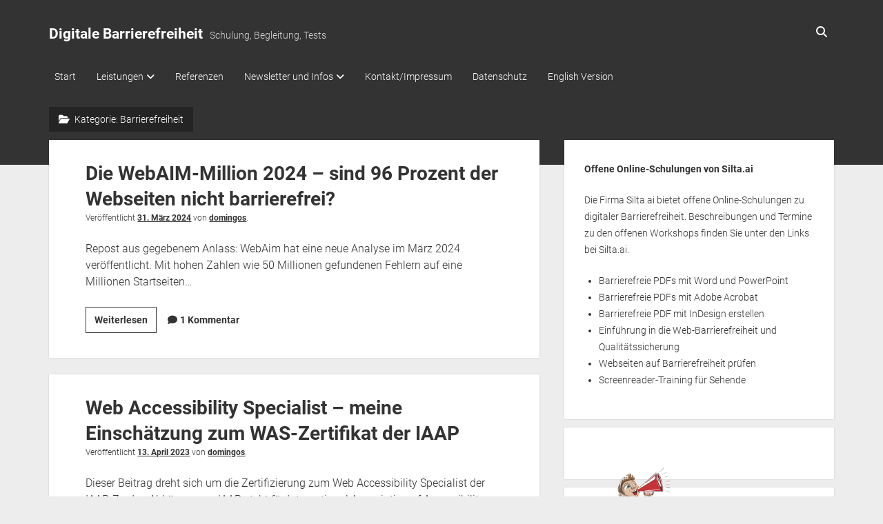

--- FILE ---
content_type: text/html; charset=UTF-8
request_url: https://www.netz-barrierefrei.de/wordpress/category/barrierefreiheit/
body_size: 13424
content:
<!DOCTYPE html>

<html lang="de">

<head>
	<title>Barrierefreiheit &#8211; Digitale Barrierefreiheit</title>
<meta name='robots' content='max-image-preview:large' />
<meta charset="UTF-8" />
<meta name="viewport" content="width=device-width, initial-scale=1" />
<meta name="template" content="Period 1.750" />

<link rel="alternate" type="application/rss+xml" title="Digitale Barrierefreiheit &raquo; Feed" href="https://www.netz-barrierefrei.de/wordpress/feed/" />
<link rel="alternate" type="application/rss+xml" title="Digitale Barrierefreiheit &raquo; Kommentar-Feed" href="https://www.netz-barrierefrei.de/wordpress/comments/feed/" />
<link rel="alternate" type="application/rss+xml" title="Digitale Barrierefreiheit &raquo; Barrierefreiheit Kategorie-Feed" href="https://www.netz-barrierefrei.de/wordpress/category/barrierefreiheit/feed/" />
<style id='wp-img-auto-sizes-contain-inline-css' type='text/css'>
img:is([sizes=auto i],[sizes^="auto," i]){contain-intrinsic-size:3000px 1500px}
/*# sourceURL=wp-img-auto-sizes-contain-inline-css */
</style>
<style id='wp-emoji-styles-inline-css' type='text/css'>

	img.wp-smiley, img.emoji {
		display: inline !important;
		border: none !important;
		box-shadow: none !important;
		height: 1em !important;
		width: 1em !important;
		margin: 0 0.07em !important;
		vertical-align: -0.1em !important;
		background: none !important;
		padding: 0 !important;
	}
/*# sourceURL=wp-emoji-styles-inline-css */
</style>
<style id='wp-block-library-inline-css' type='text/css'>
:root{--wp-block-synced-color:#7a00df;--wp-block-synced-color--rgb:122,0,223;--wp-bound-block-color:var(--wp-block-synced-color);--wp-editor-canvas-background:#ddd;--wp-admin-theme-color:#007cba;--wp-admin-theme-color--rgb:0,124,186;--wp-admin-theme-color-darker-10:#006ba1;--wp-admin-theme-color-darker-10--rgb:0,107,160.5;--wp-admin-theme-color-darker-20:#005a87;--wp-admin-theme-color-darker-20--rgb:0,90,135;--wp-admin-border-width-focus:2px}@media (min-resolution:192dpi){:root{--wp-admin-border-width-focus:1.5px}}.wp-element-button{cursor:pointer}:root .has-very-light-gray-background-color{background-color:#eee}:root .has-very-dark-gray-background-color{background-color:#313131}:root .has-very-light-gray-color{color:#eee}:root .has-very-dark-gray-color{color:#313131}:root .has-vivid-green-cyan-to-vivid-cyan-blue-gradient-background{background:linear-gradient(135deg,#00d084,#0693e3)}:root .has-purple-crush-gradient-background{background:linear-gradient(135deg,#34e2e4,#4721fb 50%,#ab1dfe)}:root .has-hazy-dawn-gradient-background{background:linear-gradient(135deg,#faaca8,#dad0ec)}:root .has-subdued-olive-gradient-background{background:linear-gradient(135deg,#fafae1,#67a671)}:root .has-atomic-cream-gradient-background{background:linear-gradient(135deg,#fdd79a,#004a59)}:root .has-nightshade-gradient-background{background:linear-gradient(135deg,#330968,#31cdcf)}:root .has-midnight-gradient-background{background:linear-gradient(135deg,#020381,#2874fc)}:root{--wp--preset--font-size--normal:16px;--wp--preset--font-size--huge:42px}.has-regular-font-size{font-size:1em}.has-larger-font-size{font-size:2.625em}.has-normal-font-size{font-size:var(--wp--preset--font-size--normal)}.has-huge-font-size{font-size:var(--wp--preset--font-size--huge)}.has-text-align-center{text-align:center}.has-text-align-left{text-align:left}.has-text-align-right{text-align:right}.has-fit-text{white-space:nowrap!important}#end-resizable-editor-section{display:none}.aligncenter{clear:both}.items-justified-left{justify-content:flex-start}.items-justified-center{justify-content:center}.items-justified-right{justify-content:flex-end}.items-justified-space-between{justify-content:space-between}.screen-reader-text{border:0;clip-path:inset(50%);height:1px;margin:-1px;overflow:hidden;padding:0;position:absolute;width:1px;word-wrap:normal!important}.screen-reader-text:focus{background-color:#ddd;clip-path:none;color:#444;display:block;font-size:1em;height:auto;left:5px;line-height:normal;padding:15px 23px 14px;text-decoration:none;top:5px;width:auto;z-index:100000}html :where(.has-border-color){border-style:solid}html :where([style*=border-top-color]){border-top-style:solid}html :where([style*=border-right-color]){border-right-style:solid}html :where([style*=border-bottom-color]){border-bottom-style:solid}html :where([style*=border-left-color]){border-left-style:solid}html :where([style*=border-width]){border-style:solid}html :where([style*=border-top-width]){border-top-style:solid}html :where([style*=border-right-width]){border-right-style:solid}html :where([style*=border-bottom-width]){border-bottom-style:solid}html :where([style*=border-left-width]){border-left-style:solid}html :where(img[class*=wp-image-]){height:auto;max-width:100%}:where(figure){margin:0 0 1em}html :where(.is-position-sticky){--wp-admin--admin-bar--position-offset:var(--wp-admin--admin-bar--height,0px)}@media screen and (max-width:600px){html :where(.is-position-sticky){--wp-admin--admin-bar--position-offset:0px}}

/*# sourceURL=wp-block-library-inline-css */
</style><style id='wp-block-heading-inline-css' type='text/css'>
h1:where(.wp-block-heading).has-background,h2:where(.wp-block-heading).has-background,h3:where(.wp-block-heading).has-background,h4:where(.wp-block-heading).has-background,h5:where(.wp-block-heading).has-background,h6:where(.wp-block-heading).has-background{padding:1.25em 2.375em}h1.has-text-align-left[style*=writing-mode]:where([style*=vertical-lr]),h1.has-text-align-right[style*=writing-mode]:where([style*=vertical-rl]),h2.has-text-align-left[style*=writing-mode]:where([style*=vertical-lr]),h2.has-text-align-right[style*=writing-mode]:where([style*=vertical-rl]),h3.has-text-align-left[style*=writing-mode]:where([style*=vertical-lr]),h3.has-text-align-right[style*=writing-mode]:where([style*=vertical-rl]),h4.has-text-align-left[style*=writing-mode]:where([style*=vertical-lr]),h4.has-text-align-right[style*=writing-mode]:where([style*=vertical-rl]),h5.has-text-align-left[style*=writing-mode]:where([style*=vertical-lr]),h5.has-text-align-right[style*=writing-mode]:where([style*=vertical-rl]),h6.has-text-align-left[style*=writing-mode]:where([style*=vertical-lr]),h6.has-text-align-right[style*=writing-mode]:where([style*=vertical-rl]){rotate:180deg}
/*# sourceURL=https://www.netz-barrierefrei.de/wordpress/wp-includes/blocks/heading/style.min.css */
</style>
<style id='wp-block-image-inline-css' type='text/css'>
.wp-block-image>a,.wp-block-image>figure>a{display:inline-block}.wp-block-image img{box-sizing:border-box;height:auto;max-width:100%;vertical-align:bottom}@media not (prefers-reduced-motion){.wp-block-image img.hide{visibility:hidden}.wp-block-image img.show{animation:show-content-image .4s}}.wp-block-image[style*=border-radius] img,.wp-block-image[style*=border-radius]>a{border-radius:inherit}.wp-block-image.has-custom-border img{box-sizing:border-box}.wp-block-image.aligncenter{text-align:center}.wp-block-image.alignfull>a,.wp-block-image.alignwide>a{width:100%}.wp-block-image.alignfull img,.wp-block-image.alignwide img{height:auto;width:100%}.wp-block-image .aligncenter,.wp-block-image .alignleft,.wp-block-image .alignright,.wp-block-image.aligncenter,.wp-block-image.alignleft,.wp-block-image.alignright{display:table}.wp-block-image .aligncenter>figcaption,.wp-block-image .alignleft>figcaption,.wp-block-image .alignright>figcaption,.wp-block-image.aligncenter>figcaption,.wp-block-image.alignleft>figcaption,.wp-block-image.alignright>figcaption{caption-side:bottom;display:table-caption}.wp-block-image .alignleft{float:left;margin:.5em 1em .5em 0}.wp-block-image .alignright{float:right;margin:.5em 0 .5em 1em}.wp-block-image .aligncenter{margin-left:auto;margin-right:auto}.wp-block-image :where(figcaption){margin-bottom:1em;margin-top:.5em}.wp-block-image.is-style-circle-mask img{border-radius:9999px}@supports ((-webkit-mask-image:none) or (mask-image:none)) or (-webkit-mask-image:none){.wp-block-image.is-style-circle-mask img{border-radius:0;-webkit-mask-image:url('data:image/svg+xml;utf8,<svg viewBox="0 0 100 100" xmlns="http://www.w3.org/2000/svg"><circle cx="50" cy="50" r="50"/></svg>');mask-image:url('data:image/svg+xml;utf8,<svg viewBox="0 0 100 100" xmlns="http://www.w3.org/2000/svg"><circle cx="50" cy="50" r="50"/></svg>');mask-mode:alpha;-webkit-mask-position:center;mask-position:center;-webkit-mask-repeat:no-repeat;mask-repeat:no-repeat;-webkit-mask-size:contain;mask-size:contain}}:root :where(.wp-block-image.is-style-rounded img,.wp-block-image .is-style-rounded img){border-radius:9999px}.wp-block-image figure{margin:0}.wp-lightbox-container{display:flex;flex-direction:column;position:relative}.wp-lightbox-container img{cursor:zoom-in}.wp-lightbox-container img:hover+button{opacity:1}.wp-lightbox-container button{align-items:center;backdrop-filter:blur(16px) saturate(180%);background-color:#5a5a5a40;border:none;border-radius:4px;cursor:zoom-in;display:flex;height:20px;justify-content:center;opacity:0;padding:0;position:absolute;right:16px;text-align:center;top:16px;width:20px;z-index:100}@media not (prefers-reduced-motion){.wp-lightbox-container button{transition:opacity .2s ease}}.wp-lightbox-container button:focus-visible{outline:3px auto #5a5a5a40;outline:3px auto -webkit-focus-ring-color;outline-offset:3px}.wp-lightbox-container button:hover{cursor:pointer;opacity:1}.wp-lightbox-container button:focus{opacity:1}.wp-lightbox-container button:focus,.wp-lightbox-container button:hover,.wp-lightbox-container button:not(:hover):not(:active):not(.has-background){background-color:#5a5a5a40;border:none}.wp-lightbox-overlay{box-sizing:border-box;cursor:zoom-out;height:100vh;left:0;overflow:hidden;position:fixed;top:0;visibility:hidden;width:100%;z-index:100000}.wp-lightbox-overlay .close-button{align-items:center;cursor:pointer;display:flex;justify-content:center;min-height:40px;min-width:40px;padding:0;position:absolute;right:calc(env(safe-area-inset-right) + 16px);top:calc(env(safe-area-inset-top) + 16px);z-index:5000000}.wp-lightbox-overlay .close-button:focus,.wp-lightbox-overlay .close-button:hover,.wp-lightbox-overlay .close-button:not(:hover):not(:active):not(.has-background){background:none;border:none}.wp-lightbox-overlay .lightbox-image-container{height:var(--wp--lightbox-container-height);left:50%;overflow:hidden;position:absolute;top:50%;transform:translate(-50%,-50%);transform-origin:top left;width:var(--wp--lightbox-container-width);z-index:9999999999}.wp-lightbox-overlay .wp-block-image{align-items:center;box-sizing:border-box;display:flex;height:100%;justify-content:center;margin:0;position:relative;transform-origin:0 0;width:100%;z-index:3000000}.wp-lightbox-overlay .wp-block-image img{height:var(--wp--lightbox-image-height);min-height:var(--wp--lightbox-image-height);min-width:var(--wp--lightbox-image-width);width:var(--wp--lightbox-image-width)}.wp-lightbox-overlay .wp-block-image figcaption{display:none}.wp-lightbox-overlay button{background:none;border:none}.wp-lightbox-overlay .scrim{background-color:#fff;height:100%;opacity:.9;position:absolute;width:100%;z-index:2000000}.wp-lightbox-overlay.active{visibility:visible}@media not (prefers-reduced-motion){.wp-lightbox-overlay.active{animation:turn-on-visibility .25s both}.wp-lightbox-overlay.active img{animation:turn-on-visibility .35s both}.wp-lightbox-overlay.show-closing-animation:not(.active){animation:turn-off-visibility .35s both}.wp-lightbox-overlay.show-closing-animation:not(.active) img{animation:turn-off-visibility .25s both}.wp-lightbox-overlay.zoom.active{animation:none;opacity:1;visibility:visible}.wp-lightbox-overlay.zoom.active .lightbox-image-container{animation:lightbox-zoom-in .4s}.wp-lightbox-overlay.zoom.active .lightbox-image-container img{animation:none}.wp-lightbox-overlay.zoom.active .scrim{animation:turn-on-visibility .4s forwards}.wp-lightbox-overlay.zoom.show-closing-animation:not(.active){animation:none}.wp-lightbox-overlay.zoom.show-closing-animation:not(.active) .lightbox-image-container{animation:lightbox-zoom-out .4s}.wp-lightbox-overlay.zoom.show-closing-animation:not(.active) .lightbox-image-container img{animation:none}.wp-lightbox-overlay.zoom.show-closing-animation:not(.active) .scrim{animation:turn-off-visibility .4s forwards}}@keyframes show-content-image{0%{visibility:hidden}99%{visibility:hidden}to{visibility:visible}}@keyframes turn-on-visibility{0%{opacity:0}to{opacity:1}}@keyframes turn-off-visibility{0%{opacity:1;visibility:visible}99%{opacity:0;visibility:visible}to{opacity:0;visibility:hidden}}@keyframes lightbox-zoom-in{0%{transform:translate(calc((-100vw + var(--wp--lightbox-scrollbar-width))/2 + var(--wp--lightbox-initial-left-position)),calc(-50vh + var(--wp--lightbox-initial-top-position))) scale(var(--wp--lightbox-scale))}to{transform:translate(-50%,-50%) scale(1)}}@keyframes lightbox-zoom-out{0%{transform:translate(-50%,-50%) scale(1);visibility:visible}99%{visibility:visible}to{transform:translate(calc((-100vw + var(--wp--lightbox-scrollbar-width))/2 + var(--wp--lightbox-initial-left-position)),calc(-50vh + var(--wp--lightbox-initial-top-position))) scale(var(--wp--lightbox-scale));visibility:hidden}}
/*# sourceURL=https://www.netz-barrierefrei.de/wordpress/wp-includes/blocks/image/style.min.css */
</style>
<style id='wp-block-paragraph-inline-css' type='text/css'>
.is-small-text{font-size:.875em}.is-regular-text{font-size:1em}.is-large-text{font-size:2.25em}.is-larger-text{font-size:3em}.has-drop-cap:not(:focus):first-letter{float:left;font-size:8.4em;font-style:normal;font-weight:100;line-height:.68;margin:.05em .1em 0 0;text-transform:uppercase}body.rtl .has-drop-cap:not(:focus):first-letter{float:none;margin-left:.1em}p.has-drop-cap.has-background{overflow:hidden}:root :where(p.has-background){padding:1.25em 2.375em}:where(p.has-text-color:not(.has-link-color)) a{color:inherit}p.has-text-align-left[style*="writing-mode:vertical-lr"],p.has-text-align-right[style*="writing-mode:vertical-rl"]{rotate:180deg}
/*# sourceURL=https://www.netz-barrierefrei.de/wordpress/wp-includes/blocks/paragraph/style.min.css */
</style>
<style id='global-styles-inline-css' type='text/css'>
:root{--wp--preset--aspect-ratio--square: 1;--wp--preset--aspect-ratio--4-3: 4/3;--wp--preset--aspect-ratio--3-4: 3/4;--wp--preset--aspect-ratio--3-2: 3/2;--wp--preset--aspect-ratio--2-3: 2/3;--wp--preset--aspect-ratio--16-9: 16/9;--wp--preset--aspect-ratio--9-16: 9/16;--wp--preset--color--black: #000000;--wp--preset--color--cyan-bluish-gray: #abb8c3;--wp--preset--color--white: #ffffff;--wp--preset--color--pale-pink: #f78da7;--wp--preset--color--vivid-red: #cf2e2e;--wp--preset--color--luminous-vivid-orange: #ff6900;--wp--preset--color--luminous-vivid-amber: #fcb900;--wp--preset--color--light-green-cyan: #7bdcb5;--wp--preset--color--vivid-green-cyan: #00d084;--wp--preset--color--pale-cyan-blue: #8ed1fc;--wp--preset--color--vivid-cyan-blue: #0693e3;--wp--preset--color--vivid-purple: #9b51e0;--wp--preset--gradient--vivid-cyan-blue-to-vivid-purple: linear-gradient(135deg,rgb(6,147,227) 0%,rgb(155,81,224) 100%);--wp--preset--gradient--light-green-cyan-to-vivid-green-cyan: linear-gradient(135deg,rgb(122,220,180) 0%,rgb(0,208,130) 100%);--wp--preset--gradient--luminous-vivid-amber-to-luminous-vivid-orange: linear-gradient(135deg,rgb(252,185,0) 0%,rgb(255,105,0) 100%);--wp--preset--gradient--luminous-vivid-orange-to-vivid-red: linear-gradient(135deg,rgb(255,105,0) 0%,rgb(207,46,46) 100%);--wp--preset--gradient--very-light-gray-to-cyan-bluish-gray: linear-gradient(135deg,rgb(238,238,238) 0%,rgb(169,184,195) 100%);--wp--preset--gradient--cool-to-warm-spectrum: linear-gradient(135deg,rgb(74,234,220) 0%,rgb(151,120,209) 20%,rgb(207,42,186) 40%,rgb(238,44,130) 60%,rgb(251,105,98) 80%,rgb(254,248,76) 100%);--wp--preset--gradient--blush-light-purple: linear-gradient(135deg,rgb(255,206,236) 0%,rgb(152,150,240) 100%);--wp--preset--gradient--blush-bordeaux: linear-gradient(135deg,rgb(254,205,165) 0%,rgb(254,45,45) 50%,rgb(107,0,62) 100%);--wp--preset--gradient--luminous-dusk: linear-gradient(135deg,rgb(255,203,112) 0%,rgb(199,81,192) 50%,rgb(65,88,208) 100%);--wp--preset--gradient--pale-ocean: linear-gradient(135deg,rgb(255,245,203) 0%,rgb(182,227,212) 50%,rgb(51,167,181) 100%);--wp--preset--gradient--electric-grass: linear-gradient(135deg,rgb(202,248,128) 0%,rgb(113,206,126) 100%);--wp--preset--gradient--midnight: linear-gradient(135deg,rgb(2,3,129) 0%,rgb(40,116,252) 100%);--wp--preset--font-size--small: 12px;--wp--preset--font-size--medium: 20px;--wp--preset--font-size--large: 21px;--wp--preset--font-size--x-large: 42px;--wp--preset--font-size--regular: 16px;--wp--preset--font-size--larger: 28px;--wp--preset--spacing--20: 0.44rem;--wp--preset--spacing--30: 0.67rem;--wp--preset--spacing--40: 1rem;--wp--preset--spacing--50: 1.5rem;--wp--preset--spacing--60: 2.25rem;--wp--preset--spacing--70: 3.38rem;--wp--preset--spacing--80: 5.06rem;--wp--preset--shadow--natural: 6px 6px 9px rgba(0, 0, 0, 0.2);--wp--preset--shadow--deep: 12px 12px 50px rgba(0, 0, 0, 0.4);--wp--preset--shadow--sharp: 6px 6px 0px rgba(0, 0, 0, 0.2);--wp--preset--shadow--outlined: 6px 6px 0px -3px rgb(255, 255, 255), 6px 6px rgb(0, 0, 0);--wp--preset--shadow--crisp: 6px 6px 0px rgb(0, 0, 0);}:where(.is-layout-flex){gap: 0.5em;}:where(.is-layout-grid){gap: 0.5em;}body .is-layout-flex{display: flex;}.is-layout-flex{flex-wrap: wrap;align-items: center;}.is-layout-flex > :is(*, div){margin: 0;}body .is-layout-grid{display: grid;}.is-layout-grid > :is(*, div){margin: 0;}:where(.wp-block-columns.is-layout-flex){gap: 2em;}:where(.wp-block-columns.is-layout-grid){gap: 2em;}:where(.wp-block-post-template.is-layout-flex){gap: 1.25em;}:where(.wp-block-post-template.is-layout-grid){gap: 1.25em;}.has-black-color{color: var(--wp--preset--color--black) !important;}.has-cyan-bluish-gray-color{color: var(--wp--preset--color--cyan-bluish-gray) !important;}.has-white-color{color: var(--wp--preset--color--white) !important;}.has-pale-pink-color{color: var(--wp--preset--color--pale-pink) !important;}.has-vivid-red-color{color: var(--wp--preset--color--vivid-red) !important;}.has-luminous-vivid-orange-color{color: var(--wp--preset--color--luminous-vivid-orange) !important;}.has-luminous-vivid-amber-color{color: var(--wp--preset--color--luminous-vivid-amber) !important;}.has-light-green-cyan-color{color: var(--wp--preset--color--light-green-cyan) !important;}.has-vivid-green-cyan-color{color: var(--wp--preset--color--vivid-green-cyan) !important;}.has-pale-cyan-blue-color{color: var(--wp--preset--color--pale-cyan-blue) !important;}.has-vivid-cyan-blue-color{color: var(--wp--preset--color--vivid-cyan-blue) !important;}.has-vivid-purple-color{color: var(--wp--preset--color--vivid-purple) !important;}.has-black-background-color{background-color: var(--wp--preset--color--black) !important;}.has-cyan-bluish-gray-background-color{background-color: var(--wp--preset--color--cyan-bluish-gray) !important;}.has-white-background-color{background-color: var(--wp--preset--color--white) !important;}.has-pale-pink-background-color{background-color: var(--wp--preset--color--pale-pink) !important;}.has-vivid-red-background-color{background-color: var(--wp--preset--color--vivid-red) !important;}.has-luminous-vivid-orange-background-color{background-color: var(--wp--preset--color--luminous-vivid-orange) !important;}.has-luminous-vivid-amber-background-color{background-color: var(--wp--preset--color--luminous-vivid-amber) !important;}.has-light-green-cyan-background-color{background-color: var(--wp--preset--color--light-green-cyan) !important;}.has-vivid-green-cyan-background-color{background-color: var(--wp--preset--color--vivid-green-cyan) !important;}.has-pale-cyan-blue-background-color{background-color: var(--wp--preset--color--pale-cyan-blue) !important;}.has-vivid-cyan-blue-background-color{background-color: var(--wp--preset--color--vivid-cyan-blue) !important;}.has-vivid-purple-background-color{background-color: var(--wp--preset--color--vivid-purple) !important;}.has-black-border-color{border-color: var(--wp--preset--color--black) !important;}.has-cyan-bluish-gray-border-color{border-color: var(--wp--preset--color--cyan-bluish-gray) !important;}.has-white-border-color{border-color: var(--wp--preset--color--white) !important;}.has-pale-pink-border-color{border-color: var(--wp--preset--color--pale-pink) !important;}.has-vivid-red-border-color{border-color: var(--wp--preset--color--vivid-red) !important;}.has-luminous-vivid-orange-border-color{border-color: var(--wp--preset--color--luminous-vivid-orange) !important;}.has-luminous-vivid-amber-border-color{border-color: var(--wp--preset--color--luminous-vivid-amber) !important;}.has-light-green-cyan-border-color{border-color: var(--wp--preset--color--light-green-cyan) !important;}.has-vivid-green-cyan-border-color{border-color: var(--wp--preset--color--vivid-green-cyan) !important;}.has-pale-cyan-blue-border-color{border-color: var(--wp--preset--color--pale-cyan-blue) !important;}.has-vivid-cyan-blue-border-color{border-color: var(--wp--preset--color--vivid-cyan-blue) !important;}.has-vivid-purple-border-color{border-color: var(--wp--preset--color--vivid-purple) !important;}.has-vivid-cyan-blue-to-vivid-purple-gradient-background{background: var(--wp--preset--gradient--vivid-cyan-blue-to-vivid-purple) !important;}.has-light-green-cyan-to-vivid-green-cyan-gradient-background{background: var(--wp--preset--gradient--light-green-cyan-to-vivid-green-cyan) !important;}.has-luminous-vivid-amber-to-luminous-vivid-orange-gradient-background{background: var(--wp--preset--gradient--luminous-vivid-amber-to-luminous-vivid-orange) !important;}.has-luminous-vivid-orange-to-vivid-red-gradient-background{background: var(--wp--preset--gradient--luminous-vivid-orange-to-vivid-red) !important;}.has-very-light-gray-to-cyan-bluish-gray-gradient-background{background: var(--wp--preset--gradient--very-light-gray-to-cyan-bluish-gray) !important;}.has-cool-to-warm-spectrum-gradient-background{background: var(--wp--preset--gradient--cool-to-warm-spectrum) !important;}.has-blush-light-purple-gradient-background{background: var(--wp--preset--gradient--blush-light-purple) !important;}.has-blush-bordeaux-gradient-background{background: var(--wp--preset--gradient--blush-bordeaux) !important;}.has-luminous-dusk-gradient-background{background: var(--wp--preset--gradient--luminous-dusk) !important;}.has-pale-ocean-gradient-background{background: var(--wp--preset--gradient--pale-ocean) !important;}.has-electric-grass-gradient-background{background: var(--wp--preset--gradient--electric-grass) !important;}.has-midnight-gradient-background{background: var(--wp--preset--gradient--midnight) !important;}.has-small-font-size{font-size: var(--wp--preset--font-size--small) !important;}.has-medium-font-size{font-size: var(--wp--preset--font-size--medium) !important;}.has-large-font-size{font-size: var(--wp--preset--font-size--large) !important;}.has-x-large-font-size{font-size: var(--wp--preset--font-size--x-large) !important;}
/*# sourceURL=global-styles-inline-css */
</style>

<style id='classic-theme-styles-inline-css' type='text/css'>
/*! This file is auto-generated */
.wp-block-button__link{color:#fff;background-color:#32373c;border-radius:9999px;box-shadow:none;text-decoration:none;padding:calc(.667em + 2px) calc(1.333em + 2px);font-size:1.125em}.wp-block-file__button{background:#32373c;color:#fff;text-decoration:none}
/*# sourceURL=/wp-includes/css/classic-themes.min.css */
</style>
<link rel='stylesheet' id='ez-toc-css' href='https://www.netz-barrierefrei.de/wordpress/wp-content/plugins/easy-table-of-contents/assets/css/screen.min.css?ver=2.0.80' type='text/css' media='all' />
<style id='ez-toc-inline-css' type='text/css'>
div#ez-toc-container .ez-toc-title {font-size: 120%;}div#ez-toc-container .ez-toc-title {font-weight: 500;}div#ez-toc-container ul li , div#ez-toc-container ul li a {font-size: 95%;}div#ez-toc-container ul li , div#ez-toc-container ul li a {font-weight: 500;}div#ez-toc-container nav ul ul li {font-size: 90%;}.ez-toc-box-title {font-weight: bold; margin-bottom: 10px; text-align: center; text-transform: uppercase; letter-spacing: 1px; color: #666; padding-bottom: 5px;position:absolute;top:-4%;left:5%;background-color: inherit;transition: top 0.3s ease;}.ez-toc-box-title.toc-closed {top:-25%;}
.ez-toc-container-direction {direction: ltr;}.ez-toc-counter ul{counter-reset: item ;}.ez-toc-counter nav ul li a::before {content: counters(item, '.', decimal) '. ';display: inline-block;counter-increment: item;flex-grow: 0;flex-shrink: 0;margin-right: .2em; float: left; }.ez-toc-widget-direction {direction: ltr;}.ez-toc-widget-container ul{counter-reset: item ;}.ez-toc-widget-container nav ul li a::before {content: counters(item, '.', decimal) '. ';display: inline-block;counter-increment: item;flex-grow: 0;flex-shrink: 0;margin-right: .2em; float: left; }
/*# sourceURL=ez-toc-inline-css */
</style>
<link rel='stylesheet' id='ct-period-google-fonts-css' href='//www.netz-barrierefrei.de/wordpress/wp-content/uploads/omgf/ct-period-google-fonts/ct-period-google-fonts.css?ver=1663764728' type='text/css' media='all' />
<link rel='stylesheet' id='ct-period-font-awesome-css' href='https://www.netz-barrierefrei.de/wordpress/wp-content/themes/period/assets/font-awesome/css/all.min.css?ver=6.9' type='text/css' media='all' />
<link rel='stylesheet' id='ct-period-style-css' href='https://www.netz-barrierefrei.de/wordpress/wp-content/themes/period/style.css?ver=6.9' type='text/css' media='all' />
<script type="text/javascript" src="https://www.netz-barrierefrei.de/wordpress/wp-includes/js/jquery/jquery.min.js?ver=3.7.1" id="jquery-core-js"></script>
<script type="text/javascript" src="https://www.netz-barrierefrei.de/wordpress/wp-includes/js/jquery/jquery-migrate.min.js?ver=3.4.1" id="jquery-migrate-js"></script>
<link rel="https://api.w.org/" href="https://www.netz-barrierefrei.de/wordpress/wp-json/" /><link rel="alternate" title="JSON" type="application/json" href="https://www.netz-barrierefrei.de/wordpress/wp-json/wp/v2/categories/17" /><link rel="EditURI" type="application/rsd+xml" title="RSD" href="https://www.netz-barrierefrei.de/wordpress/xmlrpc.php?rsd" />
<meta name="generator" content="WordPress 6.9" />
<link rel="icon" href="https://www.netz-barrierefrei.de/wordpress/wp-content/uploads/cropped-logogross-1-32x32.jpg" sizes="32x32" />
<link rel="icon" href="https://www.netz-barrierefrei.de/wordpress/wp-content/uploads/cropped-logogross-1-192x192.jpg" sizes="192x192" />
<link rel="apple-touch-icon" href="https://www.netz-barrierefrei.de/wordpress/wp-content/uploads/cropped-logogross-1-180x180.jpg" />
<meta name="msapplication-TileImage" content="https://www.netz-barrierefrei.de/wordpress/wp-content/uploads/cropped-logogross-1-270x270.jpg" />
</head>

<body id="period" class="archive category category-barrierefreiheit category-17 wp-theme-period">
<a class="skip-content" href="#main">Drücke &quot;Enter&quot;, um den Text zu überspringen.</a>
<div id="overflow-container" class="overflow-container">
			<header class="site-header" id="site-header" role="banner">
		<div class="max-width">
			<div id="title-container" class="title-container">
				<div id='site-title' class='site-title'><a href='https://www.netz-barrierefrei.de/wordpress'>Digitale Barrierefreiheit</a></div>				<p class="tagline">Schulung, Begleitung, Tests</p>			</div>
			<button id="toggle-navigation" class="toggle-navigation" name="toggle-navigation" aria-expanded="false">
				<span class="screen-reader-text">open menu</span>
				<svg width="36px" height="23px" viewBox="0 0 36 23" version="1.1" xmlns="http://www.w3.org/2000/svg" xmlns:xlink="http://www.w3.org/1999/xlink">
				    <desc>mobile menu toggle button</desc>
				    <g stroke="none" stroke-width="1" fill="none" fill-rule="evenodd">
				        <g transform="translate(-142.000000, -104.000000)" fill="#FFFFFF">
				            <g transform="translate(142.000000, 104.000000)">
				                <rect x="0" y="20" width="36" height="3"></rect>
				                <rect x="0" y="10" width="36" height="3"></rect>
				                <rect x="0" y="0" width="36" height="3"></rect>
				            </g>
				        </g>
				    </g>
				</svg>			</button>
			<div id="menu-primary-container" class="menu-primary-container">
				<div class="icon-container">
										<div class='search-form-container'>
	<button id="search-icon" class="search-icon">
		<i class="fas fa-search"></i>
	</button>
	<form role="search" method="get" class="search-form" action="https://www.netz-barrierefrei.de/wordpress/">
		<label class="screen-reader-text">Suche</label>
		<input type="search" class="search-field" placeholder="Suche..." value="" name="s"
		       title="Suche nach:" tabindex="-1"/>
	</form>
</div>				</div>
				<div id="menu-primary" class="menu-container menu-primary" role="navigation">
    <nav class="menu"><ul id="menu-primary-items" class="menu-primary-items"><li id="menu-item-324" class="menu-item menu-item-type-post_type menu-item-object-page menu-item-home menu-item-324"><a href="https://www.netz-barrierefrei.de/wordpress/" title="zur Startseite">Start</a></li>
<li id="menu-item-1307" class="menu-item menu-item-type-post_type menu-item-object-page menu-item-has-children menu-item-1307"><a href="https://www.netz-barrierefrei.de/wordpress/leistungen/">Leistungen</a><button class="toggle-dropdown" aria-expanded="false" name="toggle-dropdown"><span class="screen-reader-text">open dropdown menu</span><span class="arrow"></span></button>
<ul class="sub-menu">
	<li id="menu-item-365" class="menu-item menu-item-type-post_type menu-item-object-page menu-item-365"><a href="https://www.netz-barrierefrei.de/wordpress/schulung-und-beratung/" title="Präsenz- und Online-Schulungen zur Barrierefreiheit">Schulungen &#038; Vorträge</a></li>
	<li id="menu-item-1315" class="menu-item menu-item-type-post_type menu-item-object-page menu-item-1315"><a href="https://www.netz-barrierefrei.de/wordpress/leistungen/beratung-und-begleitung-bei-barrierefreiheits-projekten/">Beraten &#038; Begleiten</a></li>
	<li id="menu-item-1308" class="menu-item menu-item-type-post_type menu-item-object-page menu-item-1308"><a href="https://www.netz-barrierefrei.de/wordpress/leistungen/pruefen-von-webseiten-apps-software-und-pdfs-auf-barrierefreiheit/" title="Prüfen von Dokumenten, Apps und Programmen">Prüfen und Testen</a></li>
	<li id="menu-item-3367" class="menu-item menu-item-type-post_type menu-item-object-page menu-item-3367"><a href="https://www.netz-barrierefrei.de/wordpress/leistungen/barrierefreies-pdf-erstellung-pruefung-beratung-und-qualitaetssicherung/">Barrierefreie PDFs</a></li>
</ul>
</li>
<li id="menu-item-361" class="menu-item menu-item-type-post_type menu-item-object-page menu-item-361"><a href="https://www.netz-barrierefrei.de/wordpress/qualifikationen/">Referenzen</a></li>
<li id="menu-item-2989" class="menu-item menu-item-type-post_type menu-item-object-page menu-item-has-children menu-item-2989"><a href="https://www.netz-barrierefrei.de/wordpress/newsletter-digitale-barrierefreiheit/">Newsletter und Infos</a><button class="toggle-dropdown" aria-expanded="false" name="toggle-dropdown"><span class="screen-reader-text">open dropdown menu</span><span class="arrow"></span></button>
<ul class="sub-menu">
	<li id="menu-item-5094" class="menu-item menu-item-type-post_type menu-item-object-page menu-item-5094"><a href="https://www.netz-barrierefrei.de/wordpress/newsletter-digitale-barrierefreiheit/" title="Newsletter zur digitalen Barrierefreiheit">Newsletter</a></li>
	<li id="menu-item-5093" class="menu-item menu-item-type-post_type menu-item-object-page menu-item-5093"><a href="https://www.netz-barrierefrei.de/wordpress/newsletter-digitale-barrierefreiheit/podcast-videocast-digitale-barrierefreiheit/" title="Podcast und Videocast zur digitalen Barrierefreiheit">Podcast</a></li>
</ul>
</li>
<li id="menu-item-358" class="menu-item menu-item-type-post_type menu-item-object-page menu-item-358"><a href="https://www.netz-barrierefrei.de/wordpress/kontakt-impressum/">Kontakt/Impressum</a></li>
<li id="menu-item-1082" class="menu-item menu-item-type-post_type menu-item-object-page menu-item-privacy-policy menu-item-1082"><a rel="privacy-policy" href="https://www.netz-barrierefrei.de/wordpress/datenschutzerklaerung/">Datenschutz</a></li>
<li id="menu-item-8072" class="menu-item menu-item-type-custom menu-item-object-custom menu-item-8072"><a href="https://netz-barrierefrei.de/en/" title="Digital Accessibility &#8211; Englisch Version">English Version</a></li>
</ul></nav></div>
			</div>
		</div>
	</header>
			<div id="primary-container" class="primary-container">
		<div class="max-width">
			<section id="main" class="main" role="main">
				
<div class='archive-header'>
	<h1>
		<i class="fas fa-folder-open" aria-hidden="true"></i>
		Kategorie: <span>Barrierefreiheit</span>	</h1>
	</div>
<div id="loop-container" class="loop-container">
    <div class="post-4979 post type-post status-publish format-standard hentry category-allgemein category-barrierefreiheit entry">
	<article>
						<div class="post-container">
			<div class='post-header'>
								<h2 class='post-title'>
					<a href="https://www.netz-barrierefrei.de/wordpress/der-webaim-survey-sind-98-prozent-der-webseiten-nicht-barrierefrei/">Die WebAIM-Million 2024 &#8211; sind 96 Prozent der Webseiten nicht barrierefrei?</a>
				</h2>
				<div class="post-byline">Veröffentlicht <a class='date' href='https://www.netz-barrierefrei.de/wordpress/2024/03/'>31. März 2024</a> von <a class='author' href='https://www.netz-barrierefrei.de/wordpress/author/domingos/'>domingos</a>.</div>			</div>
			<div class="post-content">
				<p>Repost aus gegebenem Anlass: WebAim hat eine neue Analyse im März 2024 veröffentlicht. Mit hohen Zahlen wie 50 Millionen gefundenen Fehlern auf eine Millionen Startseiten&#8230;</p>
<div class="more-link-wrapper"><a class="more-link" href="https://www.netz-barrierefrei.de/wordpress/der-webaim-survey-sind-98-prozent-der-webseiten-nicht-barrierefrei/">Weiterlesen<span class="screen-reader-text">Die WebAIM-Million 2024 &#8211; sind 96 Prozent der Webseiten nicht barrierefrei?</span></a></div>
				<span class="comments-link">
	<i class="fas fa-comment" aria-hidden="true" title="Kommentar Symbol"></i>
	<a href="https://www.netz-barrierefrei.de/wordpress/der-webaim-survey-sind-98-prozent-der-webseiten-nicht-barrierefrei/#comments">1 Kommentar</a></span>			</div>
		</div>
	</article>
	</div><div class="post-5191 post type-post status-publish format-standard hentry category-barrierefreiheit entry">
	<article>
						<div class="post-container">
			<div class='post-header'>
								<h2 class='post-title'>
					<a href="https://www.netz-barrierefrei.de/wordpress/der-web-accessibility-specialist-meine-einschaetzung-zum-was-zertifikat-der-iaap/">Web Accessibility Specialist &#8211; meine Einschätzung zum WAS-Zertifikat der IAAP</a>
				</h2>
				<div class="post-byline">Veröffentlicht <a class='date' href='https://www.netz-barrierefrei.de/wordpress/2023/04/'>13. April 2023</a> von <a class='author' href='https://www.netz-barrierefrei.de/wordpress/author/domingos/'>domingos</a>.</div>			</div>
			<div class="post-content">
				<p>Dieser Beitrag dreht sich um die Zertifizierung zum Web Accessibility Specialist der IAAP. Zu den Abkürzungen: IAAP steht für International Association of Accessibility Professionals. Das&#8230;</p>
<div class="more-link-wrapper"><a class="more-link" href="https://www.netz-barrierefrei.de/wordpress/der-web-accessibility-specialist-meine-einschaetzung-zum-was-zertifikat-der-iaap/">Weiterlesen<span class="screen-reader-text">Web Accessibility Specialist &#8211; meine Einschätzung zum WAS-Zertifikat der IAAP</span></a></div>
				<span class="comments-link">
	<i class="fas fa-comment" aria-hidden="true" title="Kommentar Symbol"></i>
	<a href="https://www.netz-barrierefrei.de/wordpress/der-web-accessibility-specialist-meine-einschaetzung-zum-was-zertifikat-der-iaap/#comments">1 Kommentar</a></span>			</div>
		</div>
	</article>
	</div><div class="post-4039 post type-post status-publish format-standard hentry category-barrierefreiheit entry">
	<article>
						<div class="post-container">
			<div class='post-header'>
								<h2 class='post-title'>
					<a href="https://www.netz-barrierefrei.de/wordpress/digitalisierung-als-chance-fuer-behinderte-menschen/">Digitalisierung und Barrierefreiheit &#8211; Chancen für behinderte Menschen</a>
				</h2>
				<div class="post-byline">Veröffentlicht <a class='date' href='https://www.netz-barrierefrei.de/wordpress/2022/12/'>4. Dezember 2022</a> von <a class='author' href='https://www.netz-barrierefrei.de/wordpress/author/domingos/'>domingos</a>.</div>			</div>
			<div class="post-content">
				<p>Sehende müssen Papier lieben: Sie bedrucken Berge davon, schicken es hin- und her, scannen es ein, drucken es wieder aus, heften es ab, um es&#8230;</p>
<div class="more-link-wrapper"><a class="more-link" href="https://www.netz-barrierefrei.de/wordpress/digitalisierung-als-chance-fuer-behinderte-menschen/">Weiterlesen<span class="screen-reader-text">Digitalisierung und Barrierefreiheit &#8211; Chancen für behinderte Menschen</span></a></div>
				<span class="comments-link">
	<i class="fas fa-comment" aria-hidden="true" title="Kommentar Symbol"></i>
	Kommentare geschlossen.</span>			</div>
		</div>
	</article>
	</div><div class="post-5171 post type-post status-publish format-standard hentry category-barrierefreiheit entry">
	<article>
						<div class="post-container">
			<div class='post-header'>
								<h2 class='post-title'>
					<a href="https://www.netz-barrierefrei.de/wordpress/warum-der-bitv-test-einen-relaunch-braucht/">Kritik am DIAS-BITV-Test</a>
				</h2>
				<div class="post-byline">Veröffentlicht <a class='date' href='https://www.netz-barrierefrei.de/wordpress/2021/02/'>2. Februar 2021</a> von <a class='author' href='https://www.netz-barrierefrei.de/wordpress/author/domingos/'>domingos</a>.</div>			</div>
			<div class="post-content">
				<p>Der BITV-Test hat sich zum Standardinstrument für die Messung der Standardkonformität aka Barrierefreiheit entwickelt. Zugleich wirkt er aber aus der Zeit gefallen. Dieser Beitrag ist&#8230;</p>
<div class="more-link-wrapper"><a class="more-link" href="https://www.netz-barrierefrei.de/wordpress/warum-der-bitv-test-einen-relaunch-braucht/">Weiterlesen<span class="screen-reader-text">Kritik am DIAS-BITV-Test</span></a></div>
				<span class="comments-link">
	<i class="fas fa-comment" aria-hidden="true" title="Kommentar Symbol"></i>
	<a href="https://www.netz-barrierefrei.de/wordpress/warum-der-bitv-test-einen-relaunch-braucht/#comments">11 Comments</a></span>			</div>
		</div>
	</article>
	</div><div class="post-5110 post type-post status-publish format-standard hentry category-barrierefreiheit entry">
	<article>
						<div class="post-container">
			<div class='post-header'>
								<h2 class='post-title'>
					<a href="https://www.netz-barrierefrei.de/wordpress/vier-gruende-warum-du-behinderte-menschen-bei-der-barrierefreiheit-einbinden-solltest/">Vier Gründe, warum Du behinderte Menschen bei der Barrierefreiheit einbinden solltest</a>
				</h2>
				<div class="post-byline">Veröffentlicht <a class='date' href='https://www.netz-barrierefrei.de/wordpress/2021/01/'>22. Januar 2021</a> von <a class='author' href='https://www.netz-barrierefrei.de/wordpress/author/domingos/'>domingos</a>.</div>			</div>
			<div class="post-content">
				<p>Wusstest Du, dass man Barrierefreiheit umsetzen kann, ohne die Betroffenen zu beteiligen? Zumindest in Deutschland scheint man das zu glauben. Beispiele gibt es zuhauf: So&#8230;</p>
<div class="more-link-wrapper"><a class="more-link" href="https://www.netz-barrierefrei.de/wordpress/vier-gruende-warum-du-behinderte-menschen-bei-der-barrierefreiheit-einbinden-solltest/">Weiterlesen<span class="screen-reader-text">Vier Gründe, warum Du behinderte Menschen bei der Barrierefreiheit einbinden solltest</span></a></div>
				<span class="comments-link">
	<i class="fas fa-comment" aria-hidden="true" title="Kommentar Symbol"></i>
	Kommentare geschlossen.</span>			</div>
		</div>
	</article>
	</div><div class="post-3499 post type-post status-publish format-standard hentry category-barrierefreiheit entry">
	<article>
						<div class="post-container">
			<div class='post-header'>
								<h2 class='post-title'>
					<a href="https://www.netz-barrierefrei.de/wordpress/barrierefreie-webseiten-sind-gutes-handwerk/">Barrierefreie Webseiten sind gutes Handwerk</a>
				</h2>
				<div class="post-byline">Veröffentlicht <a class='date' href='https://www.netz-barrierefrei.de/wordpress/2020/09/'>28. September 2020</a> von <a class='author' href='https://www.netz-barrierefrei.de/wordpress/author/domingos/'>domingos</a>.</div>			</div>
			<div class="post-content">
				<p>Anlässlich des Global Accessibility Awareness Day am 17. Mai hatte ich verschiedene Tweets zum Thema barrierefreie Webgestaltung abgesetzt. Unter anderem schrieb ich sinngemäß: &#8222;Barrierefreie Webseiten&#8230;</p>
<div class="more-link-wrapper"><a class="more-link" href="https://www.netz-barrierefrei.de/wordpress/barrierefreie-webseiten-sind-gutes-handwerk/">Weiterlesen<span class="screen-reader-text">Barrierefreie Webseiten sind gutes Handwerk</span></a></div>
				<span class="comments-link">
	<i class="fas fa-comment" aria-hidden="true" title="Kommentar Symbol"></i>
	Kommentare geschlossen.</span>			</div>
		</div>
	</article>
	</div><div class="post-4552 post type-post status-publish format-standard hentry category-barrierefreiheit entry">
	<article>
						<div class="post-container">
			<div class='post-header'>
								<h2 class='post-title'>
					<a href="https://www.netz-barrierefrei.de/wordpress/ein-blinder-zwischen-android-talkback-und-ios-voiceover/">Ein Blinder zwischen Android Talkback und iOS VoiceOver</a>
				</h2>
				<div class="post-byline">Veröffentlicht <a class='date' href='https://www.netz-barrierefrei.de/wordpress/2020/08/'>10. August 2020</a> von <a class='author' href='https://www.netz-barrierefrei.de/wordpress/author/domingos/'>domingos</a>.</div>			</div>
			<div class="post-content">
				<p>Dieses Jahr habe ich meinen dritten Versuch mit Android als Blinder gestartet. Heißt, ich habe das Haupt-System gewechselt. In Betrieb habe ich immer beide Systeme,&#8230;</p>
<div class="more-link-wrapper"><a class="more-link" href="https://www.netz-barrierefrei.de/wordpress/ein-blinder-zwischen-android-talkback-und-ios-voiceover/">Weiterlesen<span class="screen-reader-text">Ein Blinder zwischen Android Talkback und iOS VoiceOver</span></a></div>
				<span class="comments-link">
	<i class="fas fa-comment" aria-hidden="true" title="Kommentar Symbol"></i>
	Kommentare geschlossen.</span>			</div>
		</div>
	</article>
	</div><div class="post-4278 post type-post status-publish format-standard hentry category-barrierefreiheit entry">
	<article>
						<div class="post-container">
			<div class='post-header'>
								<h2 class='post-title'>
					<a href="https://www.netz-barrierefrei.de/wordpress/die-un-experten-schattenseiten-der-barrierefreiheit/">Die Un-Experten &#8211; Betrüger in der Barrierefreiheit</a>
				</h2>
				<div class="post-byline">Veröffentlicht <a class='date' href='https://www.netz-barrierefrei.de/wordpress/2020/06/'>16. Juni 2020</a> von <a class='author' href='https://www.netz-barrierefrei.de/wordpress/author/domingos/'>domingos</a>.</div>			</div>
			<div class="post-content">
				<p>Leider treiben sich auch in der Barrierefreiheits-Szene Menschen herum, die hier nichts zu suchen haben. Immerhin ist in der Barrierefreiheit mittlerweile viel Geld zu holen.&#8230;</p>
<div class="more-link-wrapper"><a class="more-link" href="https://www.netz-barrierefrei.de/wordpress/die-un-experten-schattenseiten-der-barrierefreiheit/">Weiterlesen<span class="screen-reader-text">Die Un-Experten &#8211; Betrüger in der Barrierefreiheit</span></a></div>
				<span class="comments-link">
	<i class="fas fa-comment" aria-hidden="true" title="Kommentar Symbol"></i>
	Kommentare geschlossen.</span>			</div>
		</div>
	</article>
	</div><div class="post-4180 post type-post status-publish format-standard hentry category-barrierefreiheit entry">
	<article>
						<div class="post-container">
			<div class='post-header'>
								<h2 class='post-title'>
					<a href="https://www.netz-barrierefrei.de/wordpress/bremst-der-datenschutz-die-barrierefreiheit-aus/">Wie der Datenschutz die Barrierefreiheit behindert</a>
				</h2>
				<div class="post-byline">Veröffentlicht <a class='date' href='https://www.netz-barrierefrei.de/wordpress/2020/05/'>16. Mai 2020</a> von <a class='author' href='https://www.netz-barrierefrei.de/wordpress/author/domingos/'>domingos</a>.</div>			</div>
			<div class="post-content">
				<p>Nachtrag: 2 Sachen vorneweg, weil sie von den Kritiker:Innen bewusst oder unbewusst falsch verstanden werden: Die Umsetzung des Datenschutzes zu kritisieren heißt nicht, gegen Datenschutz&#8230;</p>
<div class="more-link-wrapper"><a class="more-link" href="https://www.netz-barrierefrei.de/wordpress/bremst-der-datenschutz-die-barrierefreiheit-aus/">Weiterlesen<span class="screen-reader-text">Wie der Datenschutz die Barrierefreiheit behindert</span></a></div>
				<span class="comments-link">
	<i class="fas fa-comment" aria-hidden="true" title="Kommentar Symbol"></i>
	<a href="https://www.netz-barrierefrei.de/wordpress/bremst-der-datenschutz-die-barrierefreiheit-aus/#comments">5 Comments</a></span>			</div>
		</div>
	</article>
	</div><div class="post-3936 post type-post status-publish format-standard hentry category-barrierefreiheit entry">
	<article>
						<div class="post-container">
			<div class='post-header'>
								<h2 class='post-title'>
					<a href="https://www.netz-barrierefrei.de/wordpress/barrierefreiheit-wir-brauchen-weniger-experten-und-mehr-basis-wissen/">Barrierefreiheit &#8211; wir brauchen weniger Experten und mehr Basis-Wissen</a>
				</h2>
				<div class="post-byline">Veröffentlicht <a class='date' href='https://www.netz-barrierefrei.de/wordpress/2020/03/'>15. März 2020</a> von <a class='author' href='https://www.netz-barrierefrei.de/wordpress/author/domingos/'>domingos</a>.</div>			</div>
			<div class="post-content">
				<p>Es ist kein Geheimnis, dass die Barrierefreiheit in vielen Fällen seit Jahren keine Fortschritte und noch öfter Rückschritte macht. Während sich die wenigen Experten in&#8230;</p>
<div class="more-link-wrapper"><a class="more-link" href="https://www.netz-barrierefrei.de/wordpress/barrierefreiheit-wir-brauchen-weniger-experten-und-mehr-basis-wissen/">Weiterlesen<span class="screen-reader-text">Barrierefreiheit &#8211; wir brauchen weniger Experten und mehr Basis-Wissen</span></a></div>
				<span class="comments-link">
	<i class="fas fa-comment" aria-hidden="true" title="Kommentar Symbol"></i>
	Kommentare geschlossen.</span>			</div>
		</div>
	</article>
	</div></div>
	<nav class="navigation pagination" aria-label="Seitennummerierung der Beiträge">
		<h2 class="screen-reader-text">Seitennummerierung der Beiträge</h2>
		<div class="nav-links"><span aria-current="page" class="page-numbers current">1</span>
<a class="page-numbers" href="https://www.netz-barrierefrei.de/wordpress/category/barrierefreiheit/page/2/">2</a>
<a class="next page-numbers" href="https://www.netz-barrierefrei.de/wordpress/category/barrierefreiheit/page/2/">Weiter</a></div>
	</nav></section> <!-- .main -->
    <aside class="sidebar sidebar-primary" id="sidebar-primary" role="complementary">
        <h2 class="screen-reader-text">Seitenleiste</h2>
        <section id="block-25" class="widget widget_block"><h3>Offene Online-Schulungen von Silta.ai</h3>
<p>Die Firma Silta.ai bietet offene Online-Schulungen zu digitaler Barrierefreiheit. Beschreibungen und Termine zu den offenen Workshops finden Sie unter den Links bei Silta.ai.</p>
<ul>
<li><a href="https://www.silta.ai/barrierefreie-dokumente-mit-word">Barrierefreie PDFs mit Word und PowerPoint</a></li> <li><a href="https://www.silta.ai/barrierefreie-pdf-in-adobe-acrobat"> Barrierefreie PDFs mit Adobe Acrobat</a></li> <li><a href="https://www.silta.ai/barrierefreie-pdf-mit-indesign">Barrierefreie PDF mit InDesign erstellen</a></li> <li><a href="https://www.silta.ai/web-barrierefreiheit-und-qualit%C3%A4tssicherung" data-type="URL" data-id="https://www.silta.ai/web-barrierefreiheit-und-qualit%C3%A4tssicherung">Einführung in die Web-Barrierefreiheit und Qualitätssicherung</a></li> <li><a href="https://www.silta.ai/webseiten-auf-barrierefreiheit-testen">Webseiten auf Barrierefreiheit prüfen</a></li> 
<li><a href="https://www.silta.ai/NVDA-in-der-Praxis">Screenreader-Training für Sehende</a></li>
</ul></section><section id="block-42" class="widget widget_block widget_media_image"><div class="wp-block-image">
<figure class="alignleft"><img loading="lazy" decoding="async" width="960" height="652" src="https://www.netz-barrierefrei.de/wordpress/wp-content/uploads/newsletter.png" alt="Eine stilisite Figur läuft über die vier Buchstaben N E W S" class="wp-image-1464" srcset="https://www.netz-barrierefrei.de/wordpress/wp-content/uploads/newsletter.png 960w, https://www.netz-barrierefrei.de/wordpress/wp-content/uploads/newsletter-300x204.png 300w, https://www.netz-barrierefrei.de/wordpress/wp-content/uploads/newsletter-768x522.png 768w" sizes="auto, (max-width: 960px) 100vw, 960px" /></figure>
</div></section><section id="block-44" class="widget widget_block widget_text">
<p></p>
</section><section id="block-43" class="widget widget_block widget_text">
<p><h3>Barrierefreiheits-Newsletter abonnieren</h3><p>Möchten Sie auf dem Laufenden bleiben? Dann <a href="https://www.silta.ai/newsletter">abonnieren Sie den Newsletter zur digitalen Barrierefreiheit</a>.</p></p>
</section><section id="block-26" class="widget widget_block">
<h2 class="wp-block-heading">Podcast zur digitalen Barrierefreiheit</h2>
</section><section id="block-27" class="widget widget_block widget_media_image"><div class="wp-block-image">
<figure class="alignleft"><img loading="lazy" decoding="async" width="150" height="150" src="https://www.netz-barrierefrei.de/wordpress/wp-content/uploads/podcastgrafik-150x150.jpg" alt="" class="wp-image-7425" srcset="https://www.netz-barrierefrei.de/wordpress/wp-content/uploads/podcastgrafik-150x150.jpg 150w, https://www.netz-barrierefrei.de/wordpress/wp-content/uploads/podcastgrafik-300x300.jpg 300w, https://www.netz-barrierefrei.de/wordpress/wp-content/uploads/podcastgrafik.jpg 400w" sizes="auto, (max-width: 150px) 100vw, 150px" /></figure>
</div></section><section id="block-28" class="widget widget_block widget_text">
<p>Sie wollen sich nebenbei über digitale Barrierefreiheit informieren? Dann hören Sie doch mal in den Podcast Digi - digitale Barrierefreiheit verstehen rein. Er steht unter anderem bei Spotify, Audible oder per RSS zur Verfügung. <a href="https://digitale-barrierefreiheit.podigee.io/">Weiter zum Podcast zur digitalen Barrierefreiheit</a>.</p>
</section>
		<section id="recent-posts-2" class="widget widget_recent_entries">
		<h3 class="widget-title">Neueste Beiträge</h3>
		<ul>
											<li>
					<a href="https://www.netz-barrierefrei.de/wordpress/digitale-barrierefreiheit-wann-eine-unverhaeltnismaessige-belastung/">Digitale Barrierefreiheit &#8211; wann eine unverhältnismäßige Belastung?</a>
									</li>
											<li>
					<a href="https://www.netz-barrierefrei.de/wordpress/beschaffung-als-schluessel-zur-barrierefreiheit-01-2026/">Beschaffung als Schlüssel zur barrierefreiheit &#8211; 01-2026</a>
									</li>
											<li>
					<a href="https://www.netz-barrierefrei.de/wordpress/herausforderungen-der-barrierefreiheits-community/">Herausforderungen der Barrierefreiheits-Community</a>
									</li>
											<li>
					<a href="https://www.netz-barrierefrei.de/wordpress/auch-dritt-anbieter-content-muss-barrierefrei-sein/">Auch Dritt-Anbieter-Content muss barrierefrei sein</a>
									</li>
											<li>
					<a href="https://www.netz-barrierefrei.de/wordpress/dokumentation-der-barrierefreiheit-nach-kapitel-12-der-en-301549/">Dokumentation der Barrierefreiheit nach Kapitel 12 der EN 301549</a>
									</li>
					</ul>

		</section><section id="block-45" class="widget widget_block widget_media_image">
<figure class="wp-block-image size-full"><img loading="lazy" decoding="async" width="960" height="712" src="https://www.netz-barrierefrei.de/wordpress/wp-content/uploads/meeting-311355_960_720.webp" alt="" class="wp-image-8979" srcset="https://www.netz-barrierefrei.de/wordpress/wp-content/uploads/meeting-311355_960_720.webp 960w, https://www.netz-barrierefrei.de/wordpress/wp-content/uploads/meeting-311355_960_720-300x223.webp 300w, https://www.netz-barrierefrei.de/wordpress/wp-content/uploads/meeting-311355_960_720-768x570.webp 768w" sizes="auto, (max-width: 960px) 100vw, 960px" /></figure>
</section><section id="block-46" class="widget widget_block widget_text">
<p>Setzen Sie sich jetzt für mehr Diversität auf den Bühnen zur Inklusion und Barrierefreiheit ein. Leider ignorieren viele Organisationen und Einzelpersonen aus diesem Bereich behinderte Menschen. Sie werden nicht als Expertinnen gesehen, sondern nur als Testimonials. <a href="https://www.netz-barrierefrei.de/wordpress/inklusion-barrierefreiheit-und-diversitaet-weniger-reden-mehr-handeln/">Warum Sie Barrierefreiheits-Veranstaltungen boykottieren sollten</a></p>
</section>    </aside>
</div><!-- .max-width -->
</div><!-- .primary-container -->

<footer id="site-footer" class="site-footer" role="contentinfo">
    <div class="max-width">
            </div>
    <div class="design-credit">
        <span>
            <a href="https://www.competethemes.com/period/" rel="nofollow">Period WordPress Theme</a> by Compete Themes.        </span>
    </div>
</footer>
</div><!-- .overflow-container -->

<button id="scroll-to-top" class="scroll-to-top"><span class="screen-reader-text">Scroll to the top</span><i class="fas fa-arrow-up"></i></button>
<script type="speculationrules">
{"prefetch":[{"source":"document","where":{"and":[{"href_matches":"/wordpress/*"},{"not":{"href_matches":["/wordpress/wp-*.php","/wordpress/wp-admin/*","/wordpress/wp-content/uploads/*","/wordpress/wp-content/*","/wordpress/wp-content/plugins/*","/wordpress/wp-content/themes/period/*","/wordpress/*\\?(.+)"]}},{"not":{"selector_matches":"a[rel~=\"nofollow\"]"}},{"not":{"selector_matches":".no-prefetch, .no-prefetch a"}}]},"eagerness":"conservative"}]}
</script>
<script type="text/javascript" id="ez-toc-scroll-scriptjs-js-extra">
/* <![CDATA[ */
var eztoc_smooth_local = {"scroll_offset":"30","add_request_uri":"","add_self_reference_link":""};
//# sourceURL=ez-toc-scroll-scriptjs-js-extra
/* ]]> */
</script>
<script type="text/javascript" src="https://www.netz-barrierefrei.de/wordpress/wp-content/plugins/easy-table-of-contents/assets/js/smooth_scroll.min.js?ver=2.0.80" id="ez-toc-scroll-scriptjs-js"></script>
<script type="text/javascript" src="https://www.netz-barrierefrei.de/wordpress/wp-content/plugins/easy-table-of-contents/vendor/js-cookie/js.cookie.min.js?ver=2.2.1" id="ez-toc-js-cookie-js"></script>
<script type="text/javascript" src="https://www.netz-barrierefrei.de/wordpress/wp-content/plugins/easy-table-of-contents/vendor/sticky-kit/jquery.sticky-kit.min.js?ver=1.9.2" id="ez-toc-jquery-sticky-kit-js"></script>
<script type="text/javascript" id="ez-toc-js-js-extra">
/* <![CDATA[ */
var ezTOC = {"smooth_scroll":"1","visibility_hide_by_default":"","scroll_offset":"30","fallbackIcon":"\u003Cspan class=\"\"\u003E\u003Cspan class=\"eztoc-hide\" style=\"display:none;\"\u003EToggle\u003C/span\u003E\u003Cspan class=\"ez-toc-icon-toggle-span\"\u003E\u003Csvg style=\"fill: #999;color:#999\" xmlns=\"http://www.w3.org/2000/svg\" class=\"list-377408\" width=\"20px\" height=\"20px\" viewBox=\"0 0 24 24\" fill=\"none\"\u003E\u003Cpath d=\"M6 6H4v2h2V6zm14 0H8v2h12V6zM4 11h2v2H4v-2zm16 0H8v2h12v-2zM4 16h2v2H4v-2zm16 0H8v2h12v-2z\" fill=\"currentColor\"\u003E\u003C/path\u003E\u003C/svg\u003E\u003Csvg style=\"fill: #999;color:#999\" class=\"arrow-unsorted-368013\" xmlns=\"http://www.w3.org/2000/svg\" width=\"10px\" height=\"10px\" viewBox=\"0 0 24 24\" version=\"1.2\" baseProfile=\"tiny\"\u003E\u003Cpath d=\"M18.2 9.3l-6.2-6.3-6.2 6.3c-.2.2-.3.4-.3.7s.1.5.3.7c.2.2.4.3.7.3h11c.3 0 .5-.1.7-.3.2-.2.3-.5.3-.7s-.1-.5-.3-.7zM5.8 14.7l6.2 6.3 6.2-6.3c.2-.2.3-.5.3-.7s-.1-.5-.3-.7c-.2-.2-.4-.3-.7-.3h-11c-.3 0-.5.1-.7.3-.2.2-.3.5-.3.7s.1.5.3.7z\"/\u003E\u003C/svg\u003E\u003C/span\u003E\u003C/span\u003E","chamomile_theme_is_on":""};
//# sourceURL=ez-toc-js-js-extra
/* ]]> */
</script>
<script type="text/javascript" src="https://www.netz-barrierefrei.de/wordpress/wp-content/plugins/easy-table-of-contents/assets/js/front.min.js?ver=2.0.80-1767195352" id="ez-toc-js-js"></script>
<script type="text/javascript" id="ct-period-js-js-extra">
/* <![CDATA[ */
var ct_period_objectL10n = {"openMenu":"open menu","closeMenu":"close menu","openChildMenu":"open dropdown menu","closeChildMenu":"close dropdown menu"};
//# sourceURL=ct-period-js-js-extra
/* ]]> */
</script>
<script type="text/javascript" src="https://www.netz-barrierefrei.de/wordpress/wp-content/themes/period/js/build/production.min.js?ver=6.9" id="ct-period-js-js"></script>
<script id="wp-emoji-settings" type="application/json">
{"baseUrl":"https://s.w.org/images/core/emoji/17.0.2/72x72/","ext":".png","svgUrl":"https://s.w.org/images/core/emoji/17.0.2/svg/","svgExt":".svg","source":{"concatemoji":"https://www.netz-barrierefrei.de/wordpress/wp-includes/js/wp-emoji-release.min.js?ver=6.9"}}
</script>
<script type="module">
/* <![CDATA[ */
/*! This file is auto-generated */
const a=JSON.parse(document.getElementById("wp-emoji-settings").textContent),o=(window._wpemojiSettings=a,"wpEmojiSettingsSupports"),s=["flag","emoji"];function i(e){try{var t={supportTests:e,timestamp:(new Date).valueOf()};sessionStorage.setItem(o,JSON.stringify(t))}catch(e){}}function c(e,t,n){e.clearRect(0,0,e.canvas.width,e.canvas.height),e.fillText(t,0,0);t=new Uint32Array(e.getImageData(0,0,e.canvas.width,e.canvas.height).data);e.clearRect(0,0,e.canvas.width,e.canvas.height),e.fillText(n,0,0);const a=new Uint32Array(e.getImageData(0,0,e.canvas.width,e.canvas.height).data);return t.every((e,t)=>e===a[t])}function p(e,t){e.clearRect(0,0,e.canvas.width,e.canvas.height),e.fillText(t,0,0);var n=e.getImageData(16,16,1,1);for(let e=0;e<n.data.length;e++)if(0!==n.data[e])return!1;return!0}function u(e,t,n,a){switch(t){case"flag":return n(e,"\ud83c\udff3\ufe0f\u200d\u26a7\ufe0f","\ud83c\udff3\ufe0f\u200b\u26a7\ufe0f")?!1:!n(e,"\ud83c\udde8\ud83c\uddf6","\ud83c\udde8\u200b\ud83c\uddf6")&&!n(e,"\ud83c\udff4\udb40\udc67\udb40\udc62\udb40\udc65\udb40\udc6e\udb40\udc67\udb40\udc7f","\ud83c\udff4\u200b\udb40\udc67\u200b\udb40\udc62\u200b\udb40\udc65\u200b\udb40\udc6e\u200b\udb40\udc67\u200b\udb40\udc7f");case"emoji":return!a(e,"\ud83e\u1fac8")}return!1}function f(e,t,n,a){let r;const o=(r="undefined"!=typeof WorkerGlobalScope&&self instanceof WorkerGlobalScope?new OffscreenCanvas(300,150):document.createElement("canvas")).getContext("2d",{willReadFrequently:!0}),s=(o.textBaseline="top",o.font="600 32px Arial",{});return e.forEach(e=>{s[e]=t(o,e,n,a)}),s}function r(e){var t=document.createElement("script");t.src=e,t.defer=!0,document.head.appendChild(t)}a.supports={everything:!0,everythingExceptFlag:!0},new Promise(t=>{let n=function(){try{var e=JSON.parse(sessionStorage.getItem(o));if("object"==typeof e&&"number"==typeof e.timestamp&&(new Date).valueOf()<e.timestamp+604800&&"object"==typeof e.supportTests)return e.supportTests}catch(e){}return null}();if(!n){if("undefined"!=typeof Worker&&"undefined"!=typeof OffscreenCanvas&&"undefined"!=typeof URL&&URL.createObjectURL&&"undefined"!=typeof Blob)try{var e="postMessage("+f.toString()+"("+[JSON.stringify(s),u.toString(),c.toString(),p.toString()].join(",")+"));",a=new Blob([e],{type:"text/javascript"});const r=new Worker(URL.createObjectURL(a),{name:"wpTestEmojiSupports"});return void(r.onmessage=e=>{i(n=e.data),r.terminate(),t(n)})}catch(e){}i(n=f(s,u,c,p))}t(n)}).then(e=>{for(const n in e)a.supports[n]=e[n],a.supports.everything=a.supports.everything&&a.supports[n],"flag"!==n&&(a.supports.everythingExceptFlag=a.supports.everythingExceptFlag&&a.supports[n]);var t;a.supports.everythingExceptFlag=a.supports.everythingExceptFlag&&!a.supports.flag,a.supports.everything||((t=a.source||{}).concatemoji?r(t.concatemoji):t.wpemoji&&t.twemoji&&(r(t.twemoji),r(t.wpemoji)))});
//# sourceURL=https://www.netz-barrierefrei.de/wordpress/wp-includes/js/wp-emoji-loader.min.js
/* ]]> */
</script>

</body>
</html>